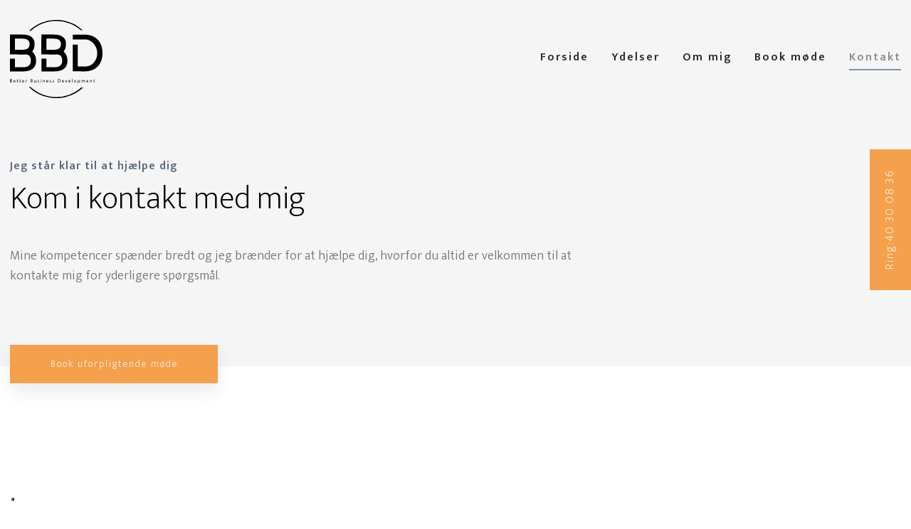

--- FILE ---
content_type: text/html; charset=utf-8
request_url: https://www.google.com/recaptcha/api2/anchor?ar=1&k=6LdH5ZYpAAAAAHTaTlco0w8XFr8vANrX1rFfRFEb&co=aHR0cHM6Ly9iYmQubnU6NDQz&hl=da&v=PoyoqOPhxBO7pBk68S4YbpHZ&size=invisible&anchor-ms=20000&execute-ms=30000&cb=x3lve5l3pxj5
body_size: 48958
content:
<!DOCTYPE HTML><html dir="ltr" lang="da"><head><meta http-equiv="Content-Type" content="text/html; charset=UTF-8">
<meta http-equiv="X-UA-Compatible" content="IE=edge">
<title>reCAPTCHA</title>
<style type="text/css">
/* cyrillic-ext */
@font-face {
  font-family: 'Roboto';
  font-style: normal;
  font-weight: 400;
  font-stretch: 100%;
  src: url(//fonts.gstatic.com/s/roboto/v48/KFO7CnqEu92Fr1ME7kSn66aGLdTylUAMa3GUBHMdazTgWw.woff2) format('woff2');
  unicode-range: U+0460-052F, U+1C80-1C8A, U+20B4, U+2DE0-2DFF, U+A640-A69F, U+FE2E-FE2F;
}
/* cyrillic */
@font-face {
  font-family: 'Roboto';
  font-style: normal;
  font-weight: 400;
  font-stretch: 100%;
  src: url(//fonts.gstatic.com/s/roboto/v48/KFO7CnqEu92Fr1ME7kSn66aGLdTylUAMa3iUBHMdazTgWw.woff2) format('woff2');
  unicode-range: U+0301, U+0400-045F, U+0490-0491, U+04B0-04B1, U+2116;
}
/* greek-ext */
@font-face {
  font-family: 'Roboto';
  font-style: normal;
  font-weight: 400;
  font-stretch: 100%;
  src: url(//fonts.gstatic.com/s/roboto/v48/KFO7CnqEu92Fr1ME7kSn66aGLdTylUAMa3CUBHMdazTgWw.woff2) format('woff2');
  unicode-range: U+1F00-1FFF;
}
/* greek */
@font-face {
  font-family: 'Roboto';
  font-style: normal;
  font-weight: 400;
  font-stretch: 100%;
  src: url(//fonts.gstatic.com/s/roboto/v48/KFO7CnqEu92Fr1ME7kSn66aGLdTylUAMa3-UBHMdazTgWw.woff2) format('woff2');
  unicode-range: U+0370-0377, U+037A-037F, U+0384-038A, U+038C, U+038E-03A1, U+03A3-03FF;
}
/* math */
@font-face {
  font-family: 'Roboto';
  font-style: normal;
  font-weight: 400;
  font-stretch: 100%;
  src: url(//fonts.gstatic.com/s/roboto/v48/KFO7CnqEu92Fr1ME7kSn66aGLdTylUAMawCUBHMdazTgWw.woff2) format('woff2');
  unicode-range: U+0302-0303, U+0305, U+0307-0308, U+0310, U+0312, U+0315, U+031A, U+0326-0327, U+032C, U+032F-0330, U+0332-0333, U+0338, U+033A, U+0346, U+034D, U+0391-03A1, U+03A3-03A9, U+03B1-03C9, U+03D1, U+03D5-03D6, U+03F0-03F1, U+03F4-03F5, U+2016-2017, U+2034-2038, U+203C, U+2040, U+2043, U+2047, U+2050, U+2057, U+205F, U+2070-2071, U+2074-208E, U+2090-209C, U+20D0-20DC, U+20E1, U+20E5-20EF, U+2100-2112, U+2114-2115, U+2117-2121, U+2123-214F, U+2190, U+2192, U+2194-21AE, U+21B0-21E5, U+21F1-21F2, U+21F4-2211, U+2213-2214, U+2216-22FF, U+2308-230B, U+2310, U+2319, U+231C-2321, U+2336-237A, U+237C, U+2395, U+239B-23B7, U+23D0, U+23DC-23E1, U+2474-2475, U+25AF, U+25B3, U+25B7, U+25BD, U+25C1, U+25CA, U+25CC, U+25FB, U+266D-266F, U+27C0-27FF, U+2900-2AFF, U+2B0E-2B11, U+2B30-2B4C, U+2BFE, U+3030, U+FF5B, U+FF5D, U+1D400-1D7FF, U+1EE00-1EEFF;
}
/* symbols */
@font-face {
  font-family: 'Roboto';
  font-style: normal;
  font-weight: 400;
  font-stretch: 100%;
  src: url(//fonts.gstatic.com/s/roboto/v48/KFO7CnqEu92Fr1ME7kSn66aGLdTylUAMaxKUBHMdazTgWw.woff2) format('woff2');
  unicode-range: U+0001-000C, U+000E-001F, U+007F-009F, U+20DD-20E0, U+20E2-20E4, U+2150-218F, U+2190, U+2192, U+2194-2199, U+21AF, U+21E6-21F0, U+21F3, U+2218-2219, U+2299, U+22C4-22C6, U+2300-243F, U+2440-244A, U+2460-24FF, U+25A0-27BF, U+2800-28FF, U+2921-2922, U+2981, U+29BF, U+29EB, U+2B00-2BFF, U+4DC0-4DFF, U+FFF9-FFFB, U+10140-1018E, U+10190-1019C, U+101A0, U+101D0-101FD, U+102E0-102FB, U+10E60-10E7E, U+1D2C0-1D2D3, U+1D2E0-1D37F, U+1F000-1F0FF, U+1F100-1F1AD, U+1F1E6-1F1FF, U+1F30D-1F30F, U+1F315, U+1F31C, U+1F31E, U+1F320-1F32C, U+1F336, U+1F378, U+1F37D, U+1F382, U+1F393-1F39F, U+1F3A7-1F3A8, U+1F3AC-1F3AF, U+1F3C2, U+1F3C4-1F3C6, U+1F3CA-1F3CE, U+1F3D4-1F3E0, U+1F3ED, U+1F3F1-1F3F3, U+1F3F5-1F3F7, U+1F408, U+1F415, U+1F41F, U+1F426, U+1F43F, U+1F441-1F442, U+1F444, U+1F446-1F449, U+1F44C-1F44E, U+1F453, U+1F46A, U+1F47D, U+1F4A3, U+1F4B0, U+1F4B3, U+1F4B9, U+1F4BB, U+1F4BF, U+1F4C8-1F4CB, U+1F4D6, U+1F4DA, U+1F4DF, U+1F4E3-1F4E6, U+1F4EA-1F4ED, U+1F4F7, U+1F4F9-1F4FB, U+1F4FD-1F4FE, U+1F503, U+1F507-1F50B, U+1F50D, U+1F512-1F513, U+1F53E-1F54A, U+1F54F-1F5FA, U+1F610, U+1F650-1F67F, U+1F687, U+1F68D, U+1F691, U+1F694, U+1F698, U+1F6AD, U+1F6B2, U+1F6B9-1F6BA, U+1F6BC, U+1F6C6-1F6CF, U+1F6D3-1F6D7, U+1F6E0-1F6EA, U+1F6F0-1F6F3, U+1F6F7-1F6FC, U+1F700-1F7FF, U+1F800-1F80B, U+1F810-1F847, U+1F850-1F859, U+1F860-1F887, U+1F890-1F8AD, U+1F8B0-1F8BB, U+1F8C0-1F8C1, U+1F900-1F90B, U+1F93B, U+1F946, U+1F984, U+1F996, U+1F9E9, U+1FA00-1FA6F, U+1FA70-1FA7C, U+1FA80-1FA89, U+1FA8F-1FAC6, U+1FACE-1FADC, U+1FADF-1FAE9, U+1FAF0-1FAF8, U+1FB00-1FBFF;
}
/* vietnamese */
@font-face {
  font-family: 'Roboto';
  font-style: normal;
  font-weight: 400;
  font-stretch: 100%;
  src: url(//fonts.gstatic.com/s/roboto/v48/KFO7CnqEu92Fr1ME7kSn66aGLdTylUAMa3OUBHMdazTgWw.woff2) format('woff2');
  unicode-range: U+0102-0103, U+0110-0111, U+0128-0129, U+0168-0169, U+01A0-01A1, U+01AF-01B0, U+0300-0301, U+0303-0304, U+0308-0309, U+0323, U+0329, U+1EA0-1EF9, U+20AB;
}
/* latin-ext */
@font-face {
  font-family: 'Roboto';
  font-style: normal;
  font-weight: 400;
  font-stretch: 100%;
  src: url(//fonts.gstatic.com/s/roboto/v48/KFO7CnqEu92Fr1ME7kSn66aGLdTylUAMa3KUBHMdazTgWw.woff2) format('woff2');
  unicode-range: U+0100-02BA, U+02BD-02C5, U+02C7-02CC, U+02CE-02D7, U+02DD-02FF, U+0304, U+0308, U+0329, U+1D00-1DBF, U+1E00-1E9F, U+1EF2-1EFF, U+2020, U+20A0-20AB, U+20AD-20C0, U+2113, U+2C60-2C7F, U+A720-A7FF;
}
/* latin */
@font-face {
  font-family: 'Roboto';
  font-style: normal;
  font-weight: 400;
  font-stretch: 100%;
  src: url(//fonts.gstatic.com/s/roboto/v48/KFO7CnqEu92Fr1ME7kSn66aGLdTylUAMa3yUBHMdazQ.woff2) format('woff2');
  unicode-range: U+0000-00FF, U+0131, U+0152-0153, U+02BB-02BC, U+02C6, U+02DA, U+02DC, U+0304, U+0308, U+0329, U+2000-206F, U+20AC, U+2122, U+2191, U+2193, U+2212, U+2215, U+FEFF, U+FFFD;
}
/* cyrillic-ext */
@font-face {
  font-family: 'Roboto';
  font-style: normal;
  font-weight: 500;
  font-stretch: 100%;
  src: url(//fonts.gstatic.com/s/roboto/v48/KFO7CnqEu92Fr1ME7kSn66aGLdTylUAMa3GUBHMdazTgWw.woff2) format('woff2');
  unicode-range: U+0460-052F, U+1C80-1C8A, U+20B4, U+2DE0-2DFF, U+A640-A69F, U+FE2E-FE2F;
}
/* cyrillic */
@font-face {
  font-family: 'Roboto';
  font-style: normal;
  font-weight: 500;
  font-stretch: 100%;
  src: url(//fonts.gstatic.com/s/roboto/v48/KFO7CnqEu92Fr1ME7kSn66aGLdTylUAMa3iUBHMdazTgWw.woff2) format('woff2');
  unicode-range: U+0301, U+0400-045F, U+0490-0491, U+04B0-04B1, U+2116;
}
/* greek-ext */
@font-face {
  font-family: 'Roboto';
  font-style: normal;
  font-weight: 500;
  font-stretch: 100%;
  src: url(//fonts.gstatic.com/s/roboto/v48/KFO7CnqEu92Fr1ME7kSn66aGLdTylUAMa3CUBHMdazTgWw.woff2) format('woff2');
  unicode-range: U+1F00-1FFF;
}
/* greek */
@font-face {
  font-family: 'Roboto';
  font-style: normal;
  font-weight: 500;
  font-stretch: 100%;
  src: url(//fonts.gstatic.com/s/roboto/v48/KFO7CnqEu92Fr1ME7kSn66aGLdTylUAMa3-UBHMdazTgWw.woff2) format('woff2');
  unicode-range: U+0370-0377, U+037A-037F, U+0384-038A, U+038C, U+038E-03A1, U+03A3-03FF;
}
/* math */
@font-face {
  font-family: 'Roboto';
  font-style: normal;
  font-weight: 500;
  font-stretch: 100%;
  src: url(//fonts.gstatic.com/s/roboto/v48/KFO7CnqEu92Fr1ME7kSn66aGLdTylUAMawCUBHMdazTgWw.woff2) format('woff2');
  unicode-range: U+0302-0303, U+0305, U+0307-0308, U+0310, U+0312, U+0315, U+031A, U+0326-0327, U+032C, U+032F-0330, U+0332-0333, U+0338, U+033A, U+0346, U+034D, U+0391-03A1, U+03A3-03A9, U+03B1-03C9, U+03D1, U+03D5-03D6, U+03F0-03F1, U+03F4-03F5, U+2016-2017, U+2034-2038, U+203C, U+2040, U+2043, U+2047, U+2050, U+2057, U+205F, U+2070-2071, U+2074-208E, U+2090-209C, U+20D0-20DC, U+20E1, U+20E5-20EF, U+2100-2112, U+2114-2115, U+2117-2121, U+2123-214F, U+2190, U+2192, U+2194-21AE, U+21B0-21E5, U+21F1-21F2, U+21F4-2211, U+2213-2214, U+2216-22FF, U+2308-230B, U+2310, U+2319, U+231C-2321, U+2336-237A, U+237C, U+2395, U+239B-23B7, U+23D0, U+23DC-23E1, U+2474-2475, U+25AF, U+25B3, U+25B7, U+25BD, U+25C1, U+25CA, U+25CC, U+25FB, U+266D-266F, U+27C0-27FF, U+2900-2AFF, U+2B0E-2B11, U+2B30-2B4C, U+2BFE, U+3030, U+FF5B, U+FF5D, U+1D400-1D7FF, U+1EE00-1EEFF;
}
/* symbols */
@font-face {
  font-family: 'Roboto';
  font-style: normal;
  font-weight: 500;
  font-stretch: 100%;
  src: url(//fonts.gstatic.com/s/roboto/v48/KFO7CnqEu92Fr1ME7kSn66aGLdTylUAMaxKUBHMdazTgWw.woff2) format('woff2');
  unicode-range: U+0001-000C, U+000E-001F, U+007F-009F, U+20DD-20E0, U+20E2-20E4, U+2150-218F, U+2190, U+2192, U+2194-2199, U+21AF, U+21E6-21F0, U+21F3, U+2218-2219, U+2299, U+22C4-22C6, U+2300-243F, U+2440-244A, U+2460-24FF, U+25A0-27BF, U+2800-28FF, U+2921-2922, U+2981, U+29BF, U+29EB, U+2B00-2BFF, U+4DC0-4DFF, U+FFF9-FFFB, U+10140-1018E, U+10190-1019C, U+101A0, U+101D0-101FD, U+102E0-102FB, U+10E60-10E7E, U+1D2C0-1D2D3, U+1D2E0-1D37F, U+1F000-1F0FF, U+1F100-1F1AD, U+1F1E6-1F1FF, U+1F30D-1F30F, U+1F315, U+1F31C, U+1F31E, U+1F320-1F32C, U+1F336, U+1F378, U+1F37D, U+1F382, U+1F393-1F39F, U+1F3A7-1F3A8, U+1F3AC-1F3AF, U+1F3C2, U+1F3C4-1F3C6, U+1F3CA-1F3CE, U+1F3D4-1F3E0, U+1F3ED, U+1F3F1-1F3F3, U+1F3F5-1F3F7, U+1F408, U+1F415, U+1F41F, U+1F426, U+1F43F, U+1F441-1F442, U+1F444, U+1F446-1F449, U+1F44C-1F44E, U+1F453, U+1F46A, U+1F47D, U+1F4A3, U+1F4B0, U+1F4B3, U+1F4B9, U+1F4BB, U+1F4BF, U+1F4C8-1F4CB, U+1F4D6, U+1F4DA, U+1F4DF, U+1F4E3-1F4E6, U+1F4EA-1F4ED, U+1F4F7, U+1F4F9-1F4FB, U+1F4FD-1F4FE, U+1F503, U+1F507-1F50B, U+1F50D, U+1F512-1F513, U+1F53E-1F54A, U+1F54F-1F5FA, U+1F610, U+1F650-1F67F, U+1F687, U+1F68D, U+1F691, U+1F694, U+1F698, U+1F6AD, U+1F6B2, U+1F6B9-1F6BA, U+1F6BC, U+1F6C6-1F6CF, U+1F6D3-1F6D7, U+1F6E0-1F6EA, U+1F6F0-1F6F3, U+1F6F7-1F6FC, U+1F700-1F7FF, U+1F800-1F80B, U+1F810-1F847, U+1F850-1F859, U+1F860-1F887, U+1F890-1F8AD, U+1F8B0-1F8BB, U+1F8C0-1F8C1, U+1F900-1F90B, U+1F93B, U+1F946, U+1F984, U+1F996, U+1F9E9, U+1FA00-1FA6F, U+1FA70-1FA7C, U+1FA80-1FA89, U+1FA8F-1FAC6, U+1FACE-1FADC, U+1FADF-1FAE9, U+1FAF0-1FAF8, U+1FB00-1FBFF;
}
/* vietnamese */
@font-face {
  font-family: 'Roboto';
  font-style: normal;
  font-weight: 500;
  font-stretch: 100%;
  src: url(//fonts.gstatic.com/s/roboto/v48/KFO7CnqEu92Fr1ME7kSn66aGLdTylUAMa3OUBHMdazTgWw.woff2) format('woff2');
  unicode-range: U+0102-0103, U+0110-0111, U+0128-0129, U+0168-0169, U+01A0-01A1, U+01AF-01B0, U+0300-0301, U+0303-0304, U+0308-0309, U+0323, U+0329, U+1EA0-1EF9, U+20AB;
}
/* latin-ext */
@font-face {
  font-family: 'Roboto';
  font-style: normal;
  font-weight: 500;
  font-stretch: 100%;
  src: url(//fonts.gstatic.com/s/roboto/v48/KFO7CnqEu92Fr1ME7kSn66aGLdTylUAMa3KUBHMdazTgWw.woff2) format('woff2');
  unicode-range: U+0100-02BA, U+02BD-02C5, U+02C7-02CC, U+02CE-02D7, U+02DD-02FF, U+0304, U+0308, U+0329, U+1D00-1DBF, U+1E00-1E9F, U+1EF2-1EFF, U+2020, U+20A0-20AB, U+20AD-20C0, U+2113, U+2C60-2C7F, U+A720-A7FF;
}
/* latin */
@font-face {
  font-family: 'Roboto';
  font-style: normal;
  font-weight: 500;
  font-stretch: 100%;
  src: url(//fonts.gstatic.com/s/roboto/v48/KFO7CnqEu92Fr1ME7kSn66aGLdTylUAMa3yUBHMdazQ.woff2) format('woff2');
  unicode-range: U+0000-00FF, U+0131, U+0152-0153, U+02BB-02BC, U+02C6, U+02DA, U+02DC, U+0304, U+0308, U+0329, U+2000-206F, U+20AC, U+2122, U+2191, U+2193, U+2212, U+2215, U+FEFF, U+FFFD;
}
/* cyrillic-ext */
@font-face {
  font-family: 'Roboto';
  font-style: normal;
  font-weight: 900;
  font-stretch: 100%;
  src: url(//fonts.gstatic.com/s/roboto/v48/KFO7CnqEu92Fr1ME7kSn66aGLdTylUAMa3GUBHMdazTgWw.woff2) format('woff2');
  unicode-range: U+0460-052F, U+1C80-1C8A, U+20B4, U+2DE0-2DFF, U+A640-A69F, U+FE2E-FE2F;
}
/* cyrillic */
@font-face {
  font-family: 'Roboto';
  font-style: normal;
  font-weight: 900;
  font-stretch: 100%;
  src: url(//fonts.gstatic.com/s/roboto/v48/KFO7CnqEu92Fr1ME7kSn66aGLdTylUAMa3iUBHMdazTgWw.woff2) format('woff2');
  unicode-range: U+0301, U+0400-045F, U+0490-0491, U+04B0-04B1, U+2116;
}
/* greek-ext */
@font-face {
  font-family: 'Roboto';
  font-style: normal;
  font-weight: 900;
  font-stretch: 100%;
  src: url(//fonts.gstatic.com/s/roboto/v48/KFO7CnqEu92Fr1ME7kSn66aGLdTylUAMa3CUBHMdazTgWw.woff2) format('woff2');
  unicode-range: U+1F00-1FFF;
}
/* greek */
@font-face {
  font-family: 'Roboto';
  font-style: normal;
  font-weight: 900;
  font-stretch: 100%;
  src: url(//fonts.gstatic.com/s/roboto/v48/KFO7CnqEu92Fr1ME7kSn66aGLdTylUAMa3-UBHMdazTgWw.woff2) format('woff2');
  unicode-range: U+0370-0377, U+037A-037F, U+0384-038A, U+038C, U+038E-03A1, U+03A3-03FF;
}
/* math */
@font-face {
  font-family: 'Roboto';
  font-style: normal;
  font-weight: 900;
  font-stretch: 100%;
  src: url(//fonts.gstatic.com/s/roboto/v48/KFO7CnqEu92Fr1ME7kSn66aGLdTylUAMawCUBHMdazTgWw.woff2) format('woff2');
  unicode-range: U+0302-0303, U+0305, U+0307-0308, U+0310, U+0312, U+0315, U+031A, U+0326-0327, U+032C, U+032F-0330, U+0332-0333, U+0338, U+033A, U+0346, U+034D, U+0391-03A1, U+03A3-03A9, U+03B1-03C9, U+03D1, U+03D5-03D6, U+03F0-03F1, U+03F4-03F5, U+2016-2017, U+2034-2038, U+203C, U+2040, U+2043, U+2047, U+2050, U+2057, U+205F, U+2070-2071, U+2074-208E, U+2090-209C, U+20D0-20DC, U+20E1, U+20E5-20EF, U+2100-2112, U+2114-2115, U+2117-2121, U+2123-214F, U+2190, U+2192, U+2194-21AE, U+21B0-21E5, U+21F1-21F2, U+21F4-2211, U+2213-2214, U+2216-22FF, U+2308-230B, U+2310, U+2319, U+231C-2321, U+2336-237A, U+237C, U+2395, U+239B-23B7, U+23D0, U+23DC-23E1, U+2474-2475, U+25AF, U+25B3, U+25B7, U+25BD, U+25C1, U+25CA, U+25CC, U+25FB, U+266D-266F, U+27C0-27FF, U+2900-2AFF, U+2B0E-2B11, U+2B30-2B4C, U+2BFE, U+3030, U+FF5B, U+FF5D, U+1D400-1D7FF, U+1EE00-1EEFF;
}
/* symbols */
@font-face {
  font-family: 'Roboto';
  font-style: normal;
  font-weight: 900;
  font-stretch: 100%;
  src: url(//fonts.gstatic.com/s/roboto/v48/KFO7CnqEu92Fr1ME7kSn66aGLdTylUAMaxKUBHMdazTgWw.woff2) format('woff2');
  unicode-range: U+0001-000C, U+000E-001F, U+007F-009F, U+20DD-20E0, U+20E2-20E4, U+2150-218F, U+2190, U+2192, U+2194-2199, U+21AF, U+21E6-21F0, U+21F3, U+2218-2219, U+2299, U+22C4-22C6, U+2300-243F, U+2440-244A, U+2460-24FF, U+25A0-27BF, U+2800-28FF, U+2921-2922, U+2981, U+29BF, U+29EB, U+2B00-2BFF, U+4DC0-4DFF, U+FFF9-FFFB, U+10140-1018E, U+10190-1019C, U+101A0, U+101D0-101FD, U+102E0-102FB, U+10E60-10E7E, U+1D2C0-1D2D3, U+1D2E0-1D37F, U+1F000-1F0FF, U+1F100-1F1AD, U+1F1E6-1F1FF, U+1F30D-1F30F, U+1F315, U+1F31C, U+1F31E, U+1F320-1F32C, U+1F336, U+1F378, U+1F37D, U+1F382, U+1F393-1F39F, U+1F3A7-1F3A8, U+1F3AC-1F3AF, U+1F3C2, U+1F3C4-1F3C6, U+1F3CA-1F3CE, U+1F3D4-1F3E0, U+1F3ED, U+1F3F1-1F3F3, U+1F3F5-1F3F7, U+1F408, U+1F415, U+1F41F, U+1F426, U+1F43F, U+1F441-1F442, U+1F444, U+1F446-1F449, U+1F44C-1F44E, U+1F453, U+1F46A, U+1F47D, U+1F4A3, U+1F4B0, U+1F4B3, U+1F4B9, U+1F4BB, U+1F4BF, U+1F4C8-1F4CB, U+1F4D6, U+1F4DA, U+1F4DF, U+1F4E3-1F4E6, U+1F4EA-1F4ED, U+1F4F7, U+1F4F9-1F4FB, U+1F4FD-1F4FE, U+1F503, U+1F507-1F50B, U+1F50D, U+1F512-1F513, U+1F53E-1F54A, U+1F54F-1F5FA, U+1F610, U+1F650-1F67F, U+1F687, U+1F68D, U+1F691, U+1F694, U+1F698, U+1F6AD, U+1F6B2, U+1F6B9-1F6BA, U+1F6BC, U+1F6C6-1F6CF, U+1F6D3-1F6D7, U+1F6E0-1F6EA, U+1F6F0-1F6F3, U+1F6F7-1F6FC, U+1F700-1F7FF, U+1F800-1F80B, U+1F810-1F847, U+1F850-1F859, U+1F860-1F887, U+1F890-1F8AD, U+1F8B0-1F8BB, U+1F8C0-1F8C1, U+1F900-1F90B, U+1F93B, U+1F946, U+1F984, U+1F996, U+1F9E9, U+1FA00-1FA6F, U+1FA70-1FA7C, U+1FA80-1FA89, U+1FA8F-1FAC6, U+1FACE-1FADC, U+1FADF-1FAE9, U+1FAF0-1FAF8, U+1FB00-1FBFF;
}
/* vietnamese */
@font-face {
  font-family: 'Roboto';
  font-style: normal;
  font-weight: 900;
  font-stretch: 100%;
  src: url(//fonts.gstatic.com/s/roboto/v48/KFO7CnqEu92Fr1ME7kSn66aGLdTylUAMa3OUBHMdazTgWw.woff2) format('woff2');
  unicode-range: U+0102-0103, U+0110-0111, U+0128-0129, U+0168-0169, U+01A0-01A1, U+01AF-01B0, U+0300-0301, U+0303-0304, U+0308-0309, U+0323, U+0329, U+1EA0-1EF9, U+20AB;
}
/* latin-ext */
@font-face {
  font-family: 'Roboto';
  font-style: normal;
  font-weight: 900;
  font-stretch: 100%;
  src: url(//fonts.gstatic.com/s/roboto/v48/KFO7CnqEu92Fr1ME7kSn66aGLdTylUAMa3KUBHMdazTgWw.woff2) format('woff2');
  unicode-range: U+0100-02BA, U+02BD-02C5, U+02C7-02CC, U+02CE-02D7, U+02DD-02FF, U+0304, U+0308, U+0329, U+1D00-1DBF, U+1E00-1E9F, U+1EF2-1EFF, U+2020, U+20A0-20AB, U+20AD-20C0, U+2113, U+2C60-2C7F, U+A720-A7FF;
}
/* latin */
@font-face {
  font-family: 'Roboto';
  font-style: normal;
  font-weight: 900;
  font-stretch: 100%;
  src: url(//fonts.gstatic.com/s/roboto/v48/KFO7CnqEu92Fr1ME7kSn66aGLdTylUAMa3yUBHMdazQ.woff2) format('woff2');
  unicode-range: U+0000-00FF, U+0131, U+0152-0153, U+02BB-02BC, U+02C6, U+02DA, U+02DC, U+0304, U+0308, U+0329, U+2000-206F, U+20AC, U+2122, U+2191, U+2193, U+2212, U+2215, U+FEFF, U+FFFD;
}

</style>
<link rel="stylesheet" type="text/css" href="https://www.gstatic.com/recaptcha/releases/PoyoqOPhxBO7pBk68S4YbpHZ/styles__ltr.css">
<script nonce="OOnhnBI5CV0r92dexCkSDw" type="text/javascript">window['__recaptcha_api'] = 'https://www.google.com/recaptcha/api2/';</script>
<script type="text/javascript" src="https://www.gstatic.com/recaptcha/releases/PoyoqOPhxBO7pBk68S4YbpHZ/recaptcha__da.js" nonce="OOnhnBI5CV0r92dexCkSDw">
      
    </script></head>
<body><div id="rc-anchor-alert" class="rc-anchor-alert"></div>
<input type="hidden" id="recaptcha-token" value="[base64]">
<script type="text/javascript" nonce="OOnhnBI5CV0r92dexCkSDw">
      recaptcha.anchor.Main.init("[\x22ainput\x22,[\x22bgdata\x22,\x22\x22,\[base64]/[base64]/[base64]/ZyhXLGgpOnEoW04sMjEsbF0sVywwKSxoKSxmYWxzZSxmYWxzZSl9Y2F0Y2goayl7RygzNTgsVyk/[base64]/[base64]/[base64]/[base64]/[base64]/[base64]/[base64]/bmV3IEJbT10oRFswXSk6dz09Mj9uZXcgQltPXShEWzBdLERbMV0pOnc9PTM/bmV3IEJbT10oRFswXSxEWzFdLERbMl0pOnc9PTQ/[base64]/[base64]/[base64]/[base64]/[base64]\\u003d\x22,\[base64]\\u003d\x22,\x22MUHCkMKDw4TCp8OgwqYFKsKkWSnCuMKSwpLDgnZgMcKSPDTDokfCgcOsKFYuw4ZOKMOfwonCiF9lEX5SwqnCjgXDqMKzw4vCtx/[base64]/DpVovwqECwrjCjnrDvjwEw7nCmHfDkQ0cDsKgBQPCuXt1AcKZH1I4GMKONcK0VgfChBXDl8OTZHhGw7l5wq8HF8KEw6nCtMKNcW/CkMObw6I4w68lwqZoRRrCmMO5wr4Xwp/[base64]/CvUrCj3bCsMOzBwfCqMKAe0/Du8OGPsKTR8KQMMOkwpLDjQ/DuMOiwrQuDMKuVsOlB0o2QsO4w5HCksK+w6AXwrLDjSfClsO3LjfDkcKKQ0Nswq7Dl8KYwqoiworCgj7CuMO6w79IwpfCo8K8P8Kqw5Ehdn8bFX3Di8KBBcKCwoDChGjDjcKswqHCo8K3wonDoTUqExTCjAbChEkYCgd7wrIjZcK3CVlzw6fCuBnDm3/[base64]/w64Hwq1NwpXCl8KGw7NIYVVKWsOjIx0Pw6UzS8KxcTLCnsORw7dywqPDs8O1Y8KRwozCqgjCv3ljwpHDksOrw6nDlk/DnsKgwpfCiMOmCcKHJsKudcKvwr/DrsO7IcKWw4/[base64]/DqTvChcOVZMKqw64lwo16wrEkwqBHw4Z/w7LCuhoOD8KTc8OkJCbCrnTCug8VYms5wq0Hw6Mvwp9ew5Jgw5TCt8KzUcKlwojCkhNSw4RqwpbCnXw5wpZHwqvDqcO2Ew/ChB9PHMOkwo9hw58Yw5/DswTDgcKfwqYnPlAkwqt2w4YlwqtoKScpw5/[base64]/[base64]/w4nDtAsVw6/[base64]/DvMKrKCJOfFd1wpxWPk3Cg8OqeMKPJWBfwqlfwr9vMMKYS8OQw7zDgsKBw6bDpicEWsOEN1vDh0ZwKFYiw5NuHDMma8OPODxbElMRdj5QQCkZL8OZJAhjwpXDqH/DkMKZw5xTw57DmAzDjkRdQMKTw5HCh0o7JcKePDTCucOBwptQw57CtH1SwqnDicO+w7DDjcOmAsKYwqLDjnAzGsKZwqw3wpw7wp8+OG8eQHwfLsO5wrrDhcOiOMOSwoHCgUFIw6XCn2YUw6tRw4AQw7YuTsO4CcOtwrExYsOHwq48Fjhaw7x2F1lAw4ccI8K/[base64]/ZMOJw50CCMObIXHDscO3L8Kyw50efm/DvcKQw47Dki/DjnYqfih0MylzwprCumPCqibDrMOFcnLDqiHCqH7CmjfDkMOXwr9Jw5I4fUYAwpnCn1Ezw5/[base64]/CnsKUw4sTBEvDt8OJHnPDmGUAbsOeETE0w7nDvlHDiMKKw4taw64bG8OnUFbDqsOuwoF9AgHDg8KAUS/[base64]/[base64]/[base64]/Dh8OVOnVeDnJGw59nOAPCssO/EsKAw4PCoMODw6fDu8O8P8OXBkrDlcOfGMOFayzDr8ODwoxawr/DpMO7w5DDpgHCjXjDscKUXCHDln/DilF+wrzCs8OYw6UQwpLCvMKOU8KRwpzCl8Kgwp9YccKxw63DpRnDhGjDkTjDvjPDrsOvb8K1wq/DrsOkwqnDrMOxw4LDm2nCiMOsDcOVdD7CscO0LcKkw6oZAmd+UcO9GcKGLxEjb2jCn8KBwoXCgMOcwr8Cw7kkASzDqVnDnX/DusOuwrbDml0Nw7YzVDUsw7LDoinDthdhCyvCrxVLw6XDmQvCpcKLwqLDhx3CvcOEw5FKw4wUwrZlw6LDtcODw4vDrgc3TwhTRkQUwqDDucKmwozCmsKJwqjDnR/[base64]/Cs8OOSADCkGvDr8KPTcOxUlXDgsOEQmwOXnZZc3YCworCrgrCsmB2w5zClwfCo2h9I8KcworDvGXDhHgpw4/[base64]/CnDs9wpp4EcO5b0lwwroUwrdtw5JRw5zDrsKpw53DocKRw7wSw65zw43Di8O3WyDCr8OWNsOsw6hKSsKHTQ44w6Z6wpzCicKjDj1mwq0Iw5DCmlMWw5NrBSF3I8KKCivCgcOhwobDjG/CgzkQHn4aFcOGTcK8wpXDnT1URGzCr8O5PcOtUARFCgdVw5/CjEsRM1AEw6bDg8KGw4JZwojDkWYCYy0Nw5XDlXAWw7vDnMKew5Agw4EEKHzCjcOLcMOAw4guJMKgw6kKcCPDhsOwfcO/[base64]/CgsOJwrMVN8OXw4nCvUZrw79hw73Cs8OJTMOqORbCocOMe2bDkXMbwpjCjTE5wpdiw6UtSGTDhEdFw6MDwq0TwqkgwoQ8wqNXDgnCr0fCmcKlw6DCl8KEwoYjw65Iw6ZgwobCv8OZLxk/[base64]/JMKLG8KDwocCHsOQc8OffMKLJcOSbsO5woPClABkw6JmLMKyKFURPcKcwrLDrgfCsTU9w7XCiH7Cl8K8w4HDlQLCtcOKwqHDl8K2fMOFBi3CucOTFMKzGkByWmhoLgTClWpYw5XCpGvDgEjChcOJK8OzdlYod3vDjcKiw406IwjCnMO/wovDrMK+w54HEMK+woVuZ8O9NsKYdsOVw6XDncKcBljClzt2PVc9wpkNZ8OrUCB5RMO6wo3Cl8OQwqEgIcKNw6HClxgZwoPCpcOiw57DgMKBwo9Yw4TCpm/Dqy7Cm8KVwonCtcOiwrHCg8OJwpPDkcKxFWNfMsKswo1mwqorVnXCpm/Cu8KEwrvDrcOlHMK8wpXCpMOjJV92EEsyD8KnY8OcwoXDi2LChUI+wpvChMOEw5XCnj7CpmzDvl7DsVjCnElWw7gGwqlVw4hAwpzDhWkBw4tQw53CqMOOLsKLwokhbcOrw4DCiWTDgUoHSV51D8OceW/CnMKkw5EkbAfCscKyFcKsCh16wqpdYX8/[base64]/CrmlqwpPDjjohf8KHFsO8AHXCm8OMwobDkH/ChHMPWMOXw7fDssKuBgjChsONKcOxw7N9f3rDrF0Uw6LDl3sxw4pMwotWwqbCtsKmw7rCggAhwq7DsiQKKMKfCSUBWMOmLGBjwpw+w6wnLy3DpUrCg8O0w4Nvw6zDisOPw6RHw65Xw5RiwrvCu8O4PsOiEiEATCTCjcK4w6wwwo/DjcKUwrFmUR5SXkg6w6VgVsOdw7YtRMKTOgd5w5vDqsOqw6LDiHdXwp5SwoLChRjDnwdFD8O5w7PDjMKNw69UICDCrwjDlcKbwph1wowQw4NUwq4iwrssZg7ClS91XiIUEsK5TD/[base64]/DjMOEWSfDgAFNcEY0Y8KKCxUHwpQHwr7DrG8Xw6nDusOaw6TCozQZV8Kpw4/DtsODwo4EwpU/Ej0VMhjDt1rCoi3CvF/CscKbBcO8w4/Dsi3CmHkAw5U9CMKaMl7CmsKOw6PCn8KpAsKERzB8wq9ywqgjw7lRwrMqY8K5Cy8XNjp7QcOaNwDDkcONw5Rgw6TDrwZcwpsww7g0w4BjUmQcZmMaPsO1ew3Cu3HDk8OBQFdqwoHDjMOdw603wrbDn2E8EhFzw5nDjMKCPsKqbcKBw453EEnChkrDhUx/w6MpO8OTw7PCrcKZdMKJbELDpcOoS8OKIsKVO07CqsOxw6PClz/DtAw7wps6ZcKpwqJFw6zCj8OHTBDCjcOGwpUSET5Qw6p+SBtKw59Pc8Oawo3Dt8OZSXdkOC7DgcKCw4fDtSrClcOmVsKJCmzDrsOkK0/CrRViFXZdf8K8w6zDmsKBwqPCoSoAF8O0FRTCmDI+wpNVw6bCocOLBlZrZcKzPcOsLB/Cum7Do8KyeCQpVAIzw47DrR/DvlbCiAXDo8OLPsK4EMK/[base64]/VsOefh4CYy/Cjn/Dm2BSw6JcwpXDk8OwDMObUVlvZcOGZsOiwqRfwoVgHxvDjSd7YcKMTWPCpzfDp8OywrAMTMKxVsOvwq5gwqlGw5TDiQxfw6sHwq5WTMO4Mn4Ow5fCncK5LgnDrcOfw5VzwpB6woEffXfDlHHDvV/[base64]/[base64]/CkgU5w7Y2BmPDqmRowrnDs0HCrDzCtMOnwqDCv8KQKMK4wqdUwpQcZnUxbGhEwotlw63DkH3CkcO8w5PCncKGwonDksK+ZlZFSGIZJWV2An/[base64]/DlcKgSzPConBWF8KQw7Itw4ldD8OsMkQGU8KoM8KFw6NywokyOzl9dMOjwrjCisOvPcKpCTDCosKdF8KRwp3DscOmw5gRw4XDv8OmwrtuUjokw6/Dh8O4QHrDiMOjRsOOwrAqXcK2VE1NehfDhcKuCcKjwrfCgcOnc3LCinrDo3fCrDp1QMOPKsOSwpzDncOswo5BwqofZWZ7a8KawpMeJMOXVgjDmMKpcVfCiCQZRlVRKk3CjsKjwosgKBDCl8KXdUvDrB7CgsKgw71jCsO7w6vCgsKrSMO/AH/DgcKxw4BXwr3CrsOOwonDunPDgUs1w7oawqUAw4vCnMODwqLDscOaeMKiPsOvw6xFwrrDrMKuwrNrw6LCrg9dOMK/O8Ofa1rDqMKJTGfCkMOPwpQswpZAwpA+J8OHN8KJw7M5wojCql/CjMO0wo3CiMOIPQ42w7QVUsK9fMKydMKkasK5ei/[base64]/w4fCoMOGfMKAw6IBwqY1YMOHwrrCgMOLwooCFcKvw5J7wp3CjRzCjsOvw43Ct8KKw6ppFMKtd8Kdw7nDsjbCisKWwpI+FCUIdBnCr8OzERwHJsOfazjCvsOHwoXDn0Ejw6jDh37CtFPCiRdNNsKdwqjCvlEtwovCiQlnwp/[base64]/OADCo8KcLsOWS0fDjVvDox0pw7bCs1VyE8OHw4RASj/ChcOwwq/[base64]/CmcOmKMOmwpLDhXFDwphjSsKHwpleWiLDpMOCYcO5wqwHwo4HBikzKsOhwpbDq8OxU8KUGsO/w7nCsCYIw63CmcK5NcKKEBfDhzALwrjDocKKwqXDlcKlw4RfD8O1w7JFPsK5Dg83wonDlAYfamMmORvDh3zDvx9JfTjCscKnw75obMKGKR1Mw4dHdsO/wrNWw7nChAs2K8O3wpVbU8K4w7QJZj5/w6RNw59HwpTDmsKOw7fDuUklw4Qtw4LDqzkVaMKIwop5ccOoJUTCsmnDjmUYfMOcQVfCszdHEMKcH8KFw5nCixrDvXMBwowJwpdNw6ttw5/Dk8Obw4DDmMK+ewLDmCAxcGZSVBsGwpEfwoAswpAEw6NwHCXChRDCg8Kiwo4dw6Ijw5rCnVg7w7XCpTnCm8Kbw4fCuwrDjzjCgMO4NjNvFsOPw4pZwrbDpcO/wosDwr97w4gNGMOMwrHDksKgCyfCrMKywqlow5/DnxZbw6/DjcK1f2obeU7Cnht1PcOADjLCocOSwozChXLCjsOGw77DisKvwowjM8K5ZcOBXMOiworDgh9Kwrx7wo3CkUsFSMKaRcKBUBzCnn1EHcKfwr7Cm8KpHA5bE0vCsBjDvGDDnz8JZMOXbsOAdGnCg0HDoR/DrX7Dq8Orc8OvwoHCvMOiwptAED/ClcOyC8O2wqnCn8K5I8KHZQ1UamzDv8O0H8OdL3oKw4pWw5/DqAw0w6/DlcKow61jw7cqdyMVBDMXwqFrwo3Dsn0bE8Ouw5bChRVUfxTDnnEMFsKAN8ORSDjDiMOowq8TNMKSOy5cwrJswoDCgMOnAzPCnHnDm8K1RkMgw5jDksKxw5XCmcK9wqLCj1IUwonCqSPDtcOXNnB1eQczw5HCj8O2w6PDmMKUw48/[base64]/[base64]/DkCtOAcORwrYVwoV3X8KtYMO/wobDhEkULgRTf3HCnXDCqHXDm8OtwpnDgMKINcKBBF9oworDg2ACH8Kjw6TCoh0pNWnClSJLw75fJsK0HjLDscO6L8KsciF+X1A9Z8OUGCvCpcO3w68pS30+wq3Cp09YwpvDpcOWSgsTbhpLw61HwoDCrMOuwo3CpzfDs8O/KMOnwrTClT/CjkHDrAFFMMO1VzXDscKUasKBwqZbwrrCiR/[base64]/[base64]/OWvCq8Otw6LCjWjDj8K9SsO2IsKrwpoWeMOsegQJZH0tVS3DvSHDnMKiWsKCw6jCl8KMDwrCvsKMaiXDkMKcAQ8hAMK2T8K7wonDpzHDpsKew6vDpMOEw5HCtyRYIgl9w5MzSm/[base64]/wpbCuQ3CkMOUHsONScONQEQQDsK5wrLDrMORw6xLFsO2V8K1W8K2BMK9wrNKwqIlw7/CplEQwo7DpC9zwr/CjhZqw6XDpmB4MFlhZMK6w51OAcOOBcOWbcOGL8OVZkwjwqxKEjPDrsOHwrfCnk3DqnAAwqECKMOTKsOJwrPDunAYVsOSw7HDrw9Gwo/DlMOxwrBAwpbCksOELmrCnMOLSCA7w7jCmMOEw6QvwpVxw7HDtj4mw5/[base64]/[base64]/[base64]/DrVNlFcKbdTHCtWNhwrzCrGQxw5d2E8K0ZmjCiSXDlsOFTjLCog88w6F2VsK4BcKdb006bmPCuz/CvMKfEl/CukvDu30GAMKCw6k2w4fCu8KRSApFD38SG8K9w5PDt8ONwqrDnFV5wqE1bHLCtMOgJFbDvMOFwq8/L8O8worCrB8dbcKsFHfDuyvCh8K2VzRqw5lTWXfDmhoRwqPCjSLChAR5w5hxw47DglIhKsK9d8KZwokvwoYswqoiwoLCiMKFwpbDgWPDrcOZGVTDqMKTN8KmSnvDrBQfwpoDJsOfw7vCnsOuwqxiwo1LwqMqQzfDsDzCpAsWw77DgsOQSMOHJV42wqYhwrzDtcKxwq/CgcKGw5vCncKsw51Nw4ogBiwowqEcX8OIw5LDsQlpLzI6e8OCwobDiMOmKF/DmH/DpkhKR8KPw4vDsMKmwo7CmW0dwqrCisOuU8OXwqMDMCfClsOEcRg/w53Dhw7DmRppwoJrK2FvaEPDtk3Ci8KkBiHDt8KLwq9TZ8KCwoPChsOOw7rCuMKXwo3Cp1TCgHfDv8OuUl/[base64]/CqMK7wr/DgMK3EMO3wqMOwqlucsO3w7TCjcO8wp/[base64]/CrcK8AsOnMcOlwpM5w4bCgWLChcOIwpnDs8OiekRIwq0RwqvDs8KlwrtjQm4rZMOSewLClcKnbFLDj8O6ecK2CgzDuDEzH8KOwq/DinPDn8OMdjpAw5ojw5QWwqRZXnkRw7Etw7fDtDEFWsODRcOIwp5rKRobJ1bDm0I0wp3DuGjCmsKMbFzDjcOVN8K8wo/[base64]/[base64]/[base64]/DnALDrcOMwop6EMKJwofCrcKOw7fCnsKEwql/FxrDuBN2dMOBwrjCo8O4w6LDicKEw5XCksKbI8OhGErCscOJwq0TFHhEJsOLYmrCmcKdw5DDlMOfWcKGwpjDrkfDj8KOwovDvkdrw4rCmsK+M8OeLcOTAHl1NcKQYyBBKg3Cl1Bew4xxIB5OK8OTw4rDgWjDhQDDl8OjNcOlWcOxwp/CmMKiwrHCqAdfw7Zyw50LT180wpXDusOxF28wcsOxwoJaD8KLwoXDtwvChsKlEcKRUMKAS8KZccKiw5hvwp5Pw40dw4Y/wqkzVRrDgS3CgU4Yw7YNw6lbACHDjcO2wqzCgsORSEjCvDXDnMKLwrXCujBNw7PDhsK5M8KlSMOFwpDCsWxKwqnCoQnDrMOVwpnCncK9KMK/PQEYw6jCq35Iwqo8woNsL0Zoc3/DjsOEw7sLE2tMw5/CglLDpy7DqUsLOEQZERIXw5NZw43CjcKPwpjCt8KWOMKnw79fwo85wpMnwr7DpMOnwprCpsKXHMKXex0aUGlxTsOWw4IFw58OwohgwpTCuzksQFJQT8KnCcKwBHTCvMKFIlp4wpHCp8OGwqzCgXbDomrCgMO3wprCusKAw68iwpPDksKMw4/Ckh5OGMOMwqrCt8KPw6Eoa8Odw7/DhsOtw5UIU8OQBCrDtAw4w7LDpMKCfWrDtjpuw6J0fCNBdX7DlMObQg4sw4ptwpYpUSFfRng6w4rDgMOZwrhtwqomLy8rfMKiLjhWLsOpwr/CkcKgYMOUe8Ovw7LCmMKRJMOjOsKCw5BFw6saw53CtcKhw65kwphZw5/DlcKGJsKCRcKZYDfDksOOw6khFnjCgcOABCzDmB7DskrCjXYWNRPCkAnCh09fJERZZsOfLsOjw6ZxH0nChABOI8K4ch54wqoEwqzDksKOL8KYwpDCvcKcw5tew4ldHcK+K3jCosOGbcKkw7/Dox3CmMKkwq4yGMORSgXClsKrAlh+H8OOw6PCiUbDrcOGGGYIwprDpGTCn8KOwqHCocOTfg3DhcKLwo/CoTHClH4Bw7jDn8OxwqAaw71EwrLCrMKFwoXDtB3DsMODwp7Dt1xbwrRqw5VxwprDlsOacMK3w6kGGsKLX8KUWjzCuMKywo9Qw6LCgwXDmwc4e0/CiAc7w4TCkhkQQRLCshPCk8OMQMKRwrEUTx/[base64]/[base64]/CnTdJwrU+TcODT8OrLcOWw7A7PsKRfcKkw7XCjsOgRcKgwrDDqxM5ahfDtk/DgT7CpMKIwpxZwpcRw4IpD8KOwoJWw5B0TlTCtcOSw6DDucOCwrrCiMOewo3DpDfCisKFw6ZDw58+w5vDvnfCgD3CpCcIT8OYw4Ryw4LDiVLDgVDCghsFOEXCgRvDolIxw788AU7ClsO9w57DiMOfwoZ9XsO7KsOrOMOsesK/wq0aw6QwE8Ozw48awo3DniANPMOpBcOiMcKHJzHCicOjGTHCtMK3woDCgUbCgkogV8Kqw43Dhn0yY18swr7CqsKPwot9w6hBw6/CuHprw5fDkcKuw7UKBk/ClcOyAWlbK1LDncOFw5Uyw6VUPcKqVXXCmU84VsKjw5HDkkpILUINw7HCpRJ5w5QJwofCmnHDt1tjIcKfVEHDncKawrcqPgTDgiHDqxZLwrzDscKyXcOWw45Vw4/CqMKPSFIAF8OTw6jCnsK6QcOsNAvDsUMqM8K2w4LClWFDw5sEwoItW2XDjMOeZDPDo2N/ecKNw40DZnnCmFTDhcKZw6/DiBbDrMKaw6NMwq7DrFBvClAZJGxCw7YRw4/CjjDCuwXDi05KwrVAOXEsGRLDlcKwHMOow7oSBz8JfgnDlcO9WhpBUGoMScO/bcKlKwd7Xz3CiMOEYsKgMGNoYw5mWS8bwoDDqDF5PsOrwq7CoQnDnglCwpwAwq0SL08pw47CuXHCinvDn8K6wo5gw40dfcOXwqkawr/[base64]/CrMKmw5LDnmxHwrTCgsKcwohHw7LCssOvw7XCjsOcOsKUdGZsasOKw7kTRX/Do8O6w5PDqBrDoMOqw4HCucKREk5XYxLCjhLCo8KuBQ3DiTjDiyjDtsOqw7Rfw5tEw6bCisOpwp/CgcKmT2nDtcKAw4sDAxgxwoIoIcOINMKvI8OCwqJWwrTDhcOhw5dMWcKCwpbDrQQhwrbCkMOiQsOwwoINWsOtNsKMMcO8SMOrw6DDpUHDjcKtN8KeBS3CtQ/DvQwmwp9ew6LDqXDDol7Cv8KNX8ORURbCtMOlL8OJYsOab1/[base64]/wonCiMKVBsKGw73CuMO5w7JnUlFlaFYXFjI4w6fCjsOSw7fDjTcncBFEwr7Cpjs3SsKkDhlkSsOgenEXdXPCj8OhwqNWFm3DqWvCh0vCu8OTe8Oqw60IYcOWw4bDuG3CqhnCpD/Dg8K/CVsSwrZLwrnCgXDDuzwpw5tEbgQgfMKICMOEw5XCn8OHc1/DtMOtRcKFwoE1RcKTw6Mcw7nDiAI6RMK4Wz5ATcKvwp5rw47CoyTCkEk0BHrDlMKYwpIEwoXCnUHCisKrwphJw6FJEivCoDgqwq/CkcKcNsKKw5lrw5V7SsKkf1YbwpfDgRDDgsKEw7cnDlJ3Y0vCpUvCjSwXwoPDhh3CkMOpH1rCh8KIQmTClsKLVVpTw7rDu8Oawq/Dh8OQPVIjZMOZw5sUGg1/[base64]/ClBUSNAwMOghAwpnCgsKuIMOawrTCisOTBS0cAGxtF3vDoi3DgsOMd3HCusORFsKyFsOgw4kcwqYiwo/[base64]/DmcKGwq/[base64]/E8O9dMOYw4JWJC5cwqfCo8OIf8OXL8Oiwr/ClsKfw4PClw3Ds30FaMOYD8K+IsORE8OCG8Kjw7MiwrFXwrbCgcK2YyZkRsKLw6zCvX7DgVNTA8KRJWIYU2bCnGknFRjDpBrDv8KTw5zCmWw/wpDCvWAlen1AV8OswqY+w6tww4NAfDTCn1sowqNHZEfCvzvDixHDrMK/w5TChnF9D8O/w5DDmcOWGXwCU1kww5E9fsOnwo3Cj0BMwo9aQ1Myw5pQw6bCqS4ARBFuw49cWMKiA8OCwqrCk8KXw4FWw4jCtC3DkcOXwrsaAcKxwohSw4F6JF59wqQQScKLGRrDkcOFC8OXWsKYPcODJMOWRxfChcOMBcOawr0RJhYMwpXCtxjCpC/DosKTRWTDjEkXwo1jM8Kfw4E9w5RGQ8OwbMOWKSlEMTchwp8Ww4zDrkPDomMewrjCq8OTSRBkRcOzwqXCvG0hw40pecO3w5HCq8KWwo/CtEzCgn1EWUAIX8OMJ8K8YMOuSsKLwqFCw7pUw71VdMOBw40PeMOrcyl8XsO7wrwcw53Cty4Icg9Gw5Vtwp3CphJpwp3DmcO0QCkAL8KWBH3ChDnCg8KuWMOFA0vDmm/Cq8KxdMKwwrpVwqrCqsKXNmDCosOoTEZAwqN+YiPDqVvCgSXCg1TCqUZDw5cKw6lSw6BHw6Qcw7TDi8OQEMKNVsK4w5rDmMOJwrUsf8OgH1/DisKSw4jDrcOVwq05E1PCqljCmcOwMiEhw4HDo8KIC0vClVHDqwRYw7HCvsOwQBtAG00Cw5t/w6rCiWVBw6phK8OUwrQUwowzw6/CulFHwr1Dw7DCmWNmQcKlO8OnNV7Dp1pfSsOrwrFSwqTCpBoMwq5IwrweYMKbw7dTwrHDt8KNwoI4YUDDpnLCucONMEzCocONHwLCkcKRw6dfIE1+DQp2wqhPPsKsQ29iNC8qDMOeL8Kpw4cEbDnDrEE0w60Twr9xw6/CqEXCn8Oid3FjD8KENwZLBVnCoXBhFcOPwrcmQcOvXWPClmwPMjzCkMOww7LDosOPw5jDg3nCi8KYXR7DhsOKw4bDh8OJw6xfOQQSw5BxfMKXwqlvw5MWA8KdLBfDucKVwo3Di8OnwpjCjxBkw55/[base64]/DucOBbsK9Q8KZHMOcQ3PCo8Kww7bDti4Bw4nDocKbwoLDljJEwpPCjMKiwrhtwpJrw7rCoB0aJF/CusOLRsOPw4Fdw4LCnFPCrVUVw5V+w5jCrgvDgjd5UcOmAXvDssKeGVTDhgY/f8K8wpDDjcOkXsKpJnNdw5hXBMKKw5vClcOqw57Cu8KtQTAfwrbDhgNgE8KPw6zCvB4XNC/DhMKdwq4Zw4/DiXhFGcKrwp7CniTDjGtEwoTDg8ONw7XCk8OJw6tZU8O5el43F8OnT09vFjpgwo/DiTlmw6pvwqpSw5LDqwlJwpfCghw2wpZTwppjRADCk8Kow7FIw7dQMz14w7FBw5PCjsK9NSpPF3DDqVPCjMKRwpTDogsuw4o3w7fDrA/DnsKww47Cs3trw5tUwpABf8O9wprCqz/Dq3wyOFxjwrvCuRfDnCrCuQp0wq/DihHCvV4Cw7Qgw6fCvEDCvsKoRsKWwpXDlMOKw4g5PARdw6pDJsK1wrDCgG/[base64]/[base64]/wrTCqsOjwqbDl2nCvcK9AWEnw5/CoFTCpEbDiF3DncKawrM2wqfCisOvwqZ3ZA9DHsOkeEkLwq/[base64]/CsU0HwpFRcyrCvMOqw4gKImzDqUzDlMO0aETCssKyVT0rEsOoOAJfw6rCh8O8G3sTw4dxVAcHw6cvNg/DnMKLwo8LO8OLwofDkcOqCy7CoMOKw6rDsUrDrsKkw647w4tNE07DiMOofMOOeWnCt8KdPD/Cj8OXwrUqCQgqwrctTnAqK8OewooiwqHCr8OcwqZyaQHDnHsQwoILw5wIw41aw7gLw5PDv8O9w6A8JMKXLybCn8KSwpp0w5rDiGrDqcK/w5s8ITUQw6/DqsOow7hpCG1Jw7/CsyTCnMKseMOZw73Ck0EIw5Raw6RHwpbCqcK/[base64]/CsMKkO8Kvw6ghw6TCgDkGUVc3GcOlB1s5TcOqJMKKOhvCgUPCnMOyAC8RwrsUw5ACwprDlcOCCVg7H8ORw6PDhGrCpSHDk8Kuw4HCuUoPCw08wqEnwpPCmXzDkBzCtAtLwrfChETDrQjDmQnDq8OAw7stw6RCK0jDncK1wqIyw6w9NsKMw6fCo8OGw6/CujR8wr/Cl8OkBsOUwrXDtsOKw7Icw7LCt8Kowrssw7TClsKkw6R6w6zDqjBIwo7DicOTwrVnwoEQw6UWcMOhIADCjWvDtcKKw5spwqvCrcKqT0fCpMOhwq7CsEJODcKow6xuwo7DucKuV8KhOT7Dhg7CqjjCjHgPP8OXJizCh8OywpZ2w4xFZsKnwrTDuC/DssOCd03CrUFhA8KhVcODPlzCi0LCgX7DtgRLbMK0wpbDlRB2Dlp3XDBwfFg1w4J9H1fCgVHDtsKkw5PCnWMfMGrDogU7DXXClcK7w5kmUsOSUHoawpkXfHNhw6nDv8Orw4fCuzokwoMpXBw+wqZiw4/Cizxzw5h6BcKbw5nCn8Oxw64/w5RaLcOLwovDtsKvI8OMwo/DvWfDpAnCj8OcwpfDsRQxb1dpwqnDqw/CvsKiHCfCsQZNwqLDvAfCqSgWw5d1wp3DncOjwqttwo3CoAnDrcODw746Ew9swoQAMsOKwq7ChGbDgFDCmBDCqMOmw491wpDDmMOnwr/[base64]/DtlAMQMKfMsKxfUjCjkfDlWzDtFNEMV7CqxEWw5vCk3/CgHY5ecKuw4PCtcOjw4XCuhBDCMObHhghw7Niw5XDjw3CqMKAw60zw6fDpcOAVMObCcKDZsK0RsOuwqcWX8O/E08YR8Kaw4HCjMOWwpfChsKyw7jCqsOfPUdKLmHCisO1HUwXKRo+U2pHw5LCj8OWBgLClsKcK0fCo3Fywr8mwq3Cg8Oqw7F3PcOBwoBSeUHCuMKNw7lMIwfDpHVVw6/Cn8ORw6fCvRPDtSTDmsKFwrExw7UrTjMfw43CjjDCgMK2wqRMw6bDqcOYWsK1wqxuw6YSwqHDtUDChsONclnCkcO1w7LDrsKRVMKow4Q1wr8cNhcNCRpRJU/Dsy1Vwqkow6rDtsKKw4HDrsOrDMOgwq0vZMOxAcOnw6zCrjclJRbDvnHDjn3CjsKPw4/CnsK4wp9tw6xQcxbCtlPCs3fCvU7DqcORw5cqCcKlwox7R8KcN8OpN8Oiw5zCuMK4wp9RwqkVw67Dqzc9w6QJwpnDkQ94eMOhTsObw6LDj8OmAx4fwo/DihhHcSocDTPDjMOoTcOgWXNsBcOEAcKawrbDj8KGw6rDnMOrO0nDmsKaBMO0w4PDkMO4fUDDtUY3w6/Di8KMG3DCkcO1wqTDnXLCncOQQMO3UMOuMcKbw53Ch8OVJMOSwqghw55eAMOhw6VZw6sFYE80wpV/w4vCicKIwrZowpnDt8Orwqsbw7DDgnzDkMOzwq3DrHo1XsKOw7TDoV1FwpN1asKqw6AuJsOzFA1zw5wgSMOPSwgNw7I5w5xNwpwCdh5vTyvDncO3ByDDlRItwrrDgMKSw6/DrG3DsmbCpcKIw4Mnwp7DhWtsJ8K4w5oIw6PCuB/DugvDjsOhw4rChgrClMO9woTDoGHDkMO+wpzCkMKPwrvDg1MzfMKKw4Uew4vCg8OBWW3CncOMUnbCrg/DhRgnwrXDsRXCq1vDmcKrPU7Co8KIw4ZnWMKXCA0pHCfDsVAUw7hSCD/DrWXDpcOOw4UGwpxMw5FjEMKZwpp2N8O3wooGKWQJwqDCjcO/LMKUNhwXwrcxT8KrwpQlHQ5bwoLDtcORw5k0bGjCisODKsOQwpXCg8KJw73DkjzCscK7GCPDh37Ch2/[base64]/[base64]/[base64]/[base64]/DcOnOcK1w4HDlMOEDsOAwpHDv1R4J8K6TmhycsK5wop+O3DCocO3wppMEnZLwq0TdMO9wrgffcOswqjDrGIVZ1wyw44WwrspOnAZScOYT8K8JSHDhMOJwqzCgEZJJcK4VkQSwqbDhMKzOcK+ecKHw5tjwq3CrBk/wqg9QlfDiUk7w6gwMHXCqsOTSjJbZkDDt8OjTyPCmSTDohtyRwJWwoLDlmvDgUp1woLDgRMUwrkBwrAYX8K3w79CDUnDhMKAw6J7XFoyKMKpw4jDt2IQOTrDlhbClcOBwqJWw73DpTXDq8O0WMORwprCn8Omw7oHw4hfw7/DmsODwq1Twr1XwqnCt8OZA8OnZ8OwV1QIIcOLw7TCn8OrGcKow7rCnVrDkMK3QjbDmcO/EDx+wqAhUcO5QsOKecOaIMOJwpLDtCUewqlMw44owoYmw6/ClMKKwq7DskrDoHvDg39TWsObPMOYwrA5w6zDlAvDucK7ZsOMw4MbPhwSw7EYwqgNfcK3w7sVPyw1w7XCmH0SVsKecknCgkZYwrE4KzbDgcOXDsO1w4HCmCw3w7fCssOWVRTDm052w7MZWMKwWcOcezFAW8OowoXDlcKLODReb1Qdwq/CujbCj03CoMOKRRR8GMK6HMO3w41aLMOtwrLCvxvDjEvCrhHCm2RwwodzKHtWw7rDrsKdNBvDvcOMwrLCpWJdwow+w6/DrgHCpcKCIcKDwqrDtcKtw7XCvV3DgcOIwpFvA1DDs8KLwpnDjG8Mw7QQekDDnH01YcOjw4zDkX1tw6d1F2fDuMKhL3l/aWIFw5PCuMO0BWbDuzNfwp05wqvDiMOnHsK/JsKVwrwIw7ceasKhwrTCisKMcSDCtA3DpQUgwonCsR5cSsKiah0JDkh3w5jCosK3AzdhHiDDsMKbwp1dw4jCo8OOf8OVGcKhw4vCjRkZO0TDnSQ/wogKw7HDjMODSTJ+wpLCnH9uw6fCp8OzP8Orf8KrVAc3w5rDgzXCnnvCmCJVScKNwrNeR35IwoZoOXXDvC85KcOTwpLDq0I1w4HCvRHCvcOrwo7Clx/DmcKhEMKbw5XCjnDDv8OYw4jDj3LDuy4Dw4wvw4BJYl3CjcKiw6jDhMOdCcKCAQnClcOwSSI6w5YmcTXDqS3CtHsqOsOdR1vDolzCksKWwrHCgsKGemQMw6/[base64]/CtH0NHA/CsDPDvHLCocOFdBXCkMKzNV8bw57CkMKPw4RnTsKzwqE3w7ovw74TTCwxMcKCw6cKwpvCjH7CuMKxBybDuTvDl8OHw4NTZ1U3bQjChMOiA8KPYMKxZcOFw6sTw7/DjsOkKcKUwrQdCsKTPFLDkx9pwpvCtMO5w6Udw5zCh8KIwpcFXMK+fcONTsKyUcKzDAzDp19Pw5B7w7nDqGRiw6rCu8Kvwo3Cq0gxccKlw4A+Vhoiw4tawr5OOcK4NMK7w5/DulxrQ8KfFlPCizgOw4lQESrCvcOrw7R0wrLChMKHWEEBwosBfwt9w6xaFMKEw4RhXsO3w5bCmGVzw4bCs8ORw4ZiJBl/YMOndjR/wplpN8KEwovCjMKJw4tKwqXDiXQww49TwpwLVBQHHsO1C0HDuD/CtsOWw4cpw7hqw7V1J2teMsOqIA/CjsKYasOTN3IOSx/DsyYFw6bDgENbXMKKw5pGwo9Nw55sw5d8fWBADsO5bMOBw4xjwoJXw6/DrMO5PsKzwohcCBITDMKjw6diBCIUcgIbw43Dh8OfO8K3P8KWHDjDlCTChcO9CcKWHRJ8wqXDtsOTHsKiwpk9KMKuIG/[base64]/Cn8OVJjhTYsKNUsK2wpccw6fCoVXDk8OFw5XCqcOQw48oWm1iW8OWRwXCvcODNDoNw7Ucw6vDhcO3w6DCtcO3wprCoXNZw43CssO5wrhdwqLDpCxpwqLDgMKJw4hSwpkyHMKPAcOmw5bDj2ZUUCw9wrLDkMK5w53CmFfDuUvDnw/Csz/Cpy/Dmkskw7wSVBnClsKZw57CqMK5wpxEMQ3ClMOKw7PDlRpIGsKhwp7CjwRUw6BtXHlxwpgkBTXCmXE9wqkuDmIgwrPCvWIiwrBzEMK0KB3DrXvDgsOUw47Dk8OFW8KYwpQiwpHChMKSwpFWE8OowqLCpMKbGcO0WULDk8KMIwDDmURPAcKJwr/CvcO7TcKpQcKPwpfCj2fDqwnDjzzCt13ChsOnImlSw4dVwrLDucKkBizDr0HCo3gew6/ChMONb8KBwqJHw451woPDhsOiccOIVVvCrMK3wo3DvD/ChDHDr8Ksw6UzGcOKSg4sRsOtJMOfFcK0KRQZEsKpwr4cE2LCjMKAQsO5w6IGwrEKNXZ9w5hcwqXDlcKmQsK9wqUNw63Dl8K+woHCl2x1WMKiwoPDvk7Di8Olw4oOwplRwpvCjsKEw67Ct2t/w5Rnw4Zjw6bCj0HDhl58G3B5LsOUw78jRcK9w4HDlifCssOhw6oTOsO9WHPCucKgHz8wEF8twrkkwqZCbWfDsMOofH3Ds8KOMkEpwq1wT8Ogw7rClXfCm07DiiPDpcK1w5rCqMODU8ODVknDmi9uw5ZMbMOdw6Q/w6pQPsOCBAXCqcKQY8KMw7LDpcKnRk4ZEMKMwpvDgGh0wo7CglvCi8OcbcObCCfDmRjDnQzCisO/bFrDhRNxwqxgAFh2NsOaw6lGJcK+w7PCkG7CjG/[base64]/wprDpi7DmmcEwrgZw7diwo1DwpFDwqMrZcOpUMK9w5DCvMK6e8KVYh3CmDE7UMOHwqzDsMOHw5JHZ8O5TsOjwobDqMOFcUN/wr7CrQrDh8OTKMK1woPCvw4\\u003d\x22],null,[\x22conf\x22,null,\x226LdH5ZYpAAAAAHTaTlco0w8XFr8vANrX1rFfRFEb\x22,0,null,null,null,1,[21,125,63,73,95,87,41,43,42,83,102,105,109,121],[1017145,420],0,null,null,null,null,0,null,0,null,700,1,null,0,\[base64]/76lBhnEnQkZnOKMAhmv8xEZ\x22,0,0,null,null,1,null,0,0,null,null,null,0],\x22https://bbd.nu:443\x22,null,[3,1,1],null,null,null,1,3600,[\x22https://www.google.com/intl/da/policies/privacy/\x22,\x22https://www.google.com/intl/da/policies/terms/\x22],\x22FCfs5Uzi/rK4ZeibzSUej3vrQPWxf0Ap2TaDNJSMBJ4\\u003d\x22,1,0,null,1,1769107070556,0,0,[244],null,[197,93,144],\x22RC-3d_Pd2jFyhc2JQ\x22,null,null,null,null,null,\x220dAFcWeA4Rt0ylhzPke808voWZ6UdImhzk3IFV5sXsfNPtcooRtfxq7KLNyczixxOGWGVxwBLEFZvwy4JBX4QPMrOWFqrXHzcwvA\x22,1769189870500]");
    </script></body></html>

--- FILE ---
content_type: application/javascript; charset=utf-8
request_url: https://cs.iubenda.com/cookie-solution/confs/js/68046161.js
body_size: -144
content:
_iub.csRC = { consApiKey: 'Q2PD5sVBkZsqMolYi1BzTLOX2x06FvJH', publicId: 'e1272be7-e4fb-432f-85f5-5f89a8dccae1', floatingGroup: false };
_iub.csEnabled = true;
_iub.csPurposes = [4,3,5,1];
_iub.cpUpd = 1715852930;
_iub.csFeatures = {"geolocation_setting":false,"cookie_solution_white_labeling":1,"rejection_recovery":false,"full_customization":true,"multiple_languages":"da","mobile_app_integration":true};
_iub.csT = null;
_iub.googleConsentModeV2 = true;
_iub.totalNumberOfProviders = 4;


--- FILE ---
content_type: image/svg+xml
request_url: https://bbd.nu/CustomerData/Files/Folders/1-grafik/10_priser-footer-01.svg
body_size: 706
content:
<svg id="Layer_3" data-name="Layer 3" xmlns="http://www.w3.org/2000/svg" viewBox="0 0 70 70"><defs><style>.cls-1{fill:none;stroke:#fff;stroke-linecap:round;stroke-linejoin:round;stroke-width:2.67px;}</style></defs><path class="cls-1" d="M53.31,68.34A13.62,13.62,0,0,0,65.7,54.61V50.49a6.67,6.67,0,0,0-4.56-6.33L49.68,40.34V29.66a4,4,0,0,0-4-4h0a4,4,0,0,0-4,4V52.35l-3.29-3.29a6.68,6.68,0,0,0-9.43,0l-.62.62L42.92,64.47h0A13.32,13.32,0,0,0,53.31,68.34Z"/><polyline class="cls-1" points="22.98 20.32 28.32 20.32 28.32 33.66"/><line class="cls-1" x1="22.99" y1="33.66" x2="33.67" y2="33.66"/><circle class="cls-1" cx="27.66" cy="14.31" r="0.67"/><path class="cls-1" d="M52.2,23a24,24,0,1,0-23.87,26.7"/></svg>

--- FILE ---
content_type: image/svg+xml
request_url: https://bbd.nu/CustomerData/Files/Folders/1-grafik/8_pin-footer-01.svg
body_size: 515
content:
<svg id="Layer_1" data-name="Layer 1" xmlns="http://www.w3.org/2000/svg" viewBox="0 0 70 70"><defs><style>.cls-1,.cls-2{fill:none;stroke:#fff;stroke-linejoin:round;stroke-width:2.58px;}.cls-2{stroke-linecap:round;}</style></defs><path class="cls-1" d="M54.35,22.1C54.35,36.29,35,46.61,35,59.51c0-12.9-19.35-23.22-19.35-37.41a19.35,19.35,0,1,1,38.7,0Z"/><circle class="cls-1" cx="35" cy="22.1" r="6.45"/><polyline class="cls-2" points="32.85 51.77 20.81 51.77 13.07 67.25 56.93 67.25 49.19 51.77 43.15 51.77"/></svg>

--- FILE ---
content_type: image/svg+xml
request_url: https://bbd.nu/CustomerData/Files/Folders/1-grafik/9_tlf-footer-01.svg
body_size: 672
content:
<svg id="Layer_2" data-name="Layer 2" xmlns="http://www.w3.org/2000/svg" viewBox="0 0 70 70"><defs><style>.cls-1{fill:none;stroke:#fff;stroke-linecap:round;stroke-linejoin:round;stroke-width:2.44px;}</style></defs><line class="cls-1" x1="32.56" y1="60.64" x2="37.44" y2="60.64"/><line class="cls-1" x1="35" y1="9.36" x2="35" y2="9.36"/><rect class="cls-1" x="19.13" y="4.48" width="31.74" height="61.04" rx="3.66"/><path class="cls-1" d="M62.24,21.19a19.52,19.52,0,0,1,0,27.62"/><path class="cls-1" d="M57.06,26.37a12.2,12.2,0,0,1,0,17.26"/><path class="cls-1" d="M7.76,21.19a19.52,19.52,0,0,0,0,27.62"/><path class="cls-1" d="M12.94,26.37a12.2,12.2,0,0,0,0,17.26"/></svg>

--- FILE ---
content_type: image/svg+xml
request_url: https://bbd.nu/CustomerData/Files/Folders/1-grafik/16_logo2.svg
body_size: 8169
content:
<svg xmlns="http://www.w3.org/2000/svg" viewBox="0 0 212.83 180"><g id="Layer_2" data-name="Layer 2"><g id="Layer_1-2" data-name="Layer 1"><path d="M.12,143.89a7.42,7.42,0,0,0,1.65.15c1.7,0,2.89-.83,2.89-2.2a2,2,0,0,0-1.79-1.94,2,2,0,0,0,1.75-1.84c0-1.26-.83-2.12-2.78-2.12a14.63,14.63,0,0,0-1.72.15Zm.94-4.23v-2.84a6.41,6.41,0,0,1,.8,0c1.17,0,1.74.49,1.74,1.42s-.87,1.47-2.06,1.47Zm0,.77H1.6c1.42,0,2,.63,2,1.52s-.79,1.27-1.7,1.27c-.24,0-.57,0-.87-.05Zm0,0" transform="translate(0 0)"/><path d="M12.08,142.89a2.78,2.78,0,0,1-1.39.4c-1.1,0-1.67-.54-1.73-1.77h3.43a2.63,2.63,0,0,0,0-.47c0-1.49-.58-2.7-2-2.7S8,139.51,8,141.34s1,2.7,2.48,2.7a3.51,3.51,0,0,0,1.66-.38ZM9,140.75c.08-1,.58-1.6,1.34-1.6s1.15.7,1.15,1.6Zm0,0" transform="translate(0 0)"/><path d="M17.39,138.51v-1.44h-.94v1.44h-.86v.73h.86v3.18A1.41,1.41,0,0,0,18,144a2.12,2.12,0,0,0,.86-.17l0-.7a1.61,1.61,0,0,1-.61.11c-.49,0-.82-.29-.82-.93v-3.11h1.47v-.73Zm0,0" transform="translate(0 0)"/><path d="M23.6,138.51v-1.44h-.94v1.44H21.8v.73h.86v3.18A1.41,1.41,0,0,0,24.22,144a2.16,2.16,0,0,0,.86-.17l0-.7a1.56,1.56,0,0,1-.6.11c-.5,0-.83-.29-.83-.93v-3.11h1.48v-.73Zm0,0" transform="translate(0 0)"/><path d="M32.26,142.89a2.71,2.71,0,0,1-1.38.4c-1.1,0-1.67-.54-1.73-1.77h3.42a2.69,2.69,0,0,0,0-.47c0-1.49-.59-2.7-2-2.7s-2.45,1.16-2.45,3,1,2.7,2.48,2.7a3.54,3.54,0,0,0,1.66-.38Zm-3.08-2.14c.07-1,.58-1.6,1.33-1.6s1.16.7,1.16,1.6Zm0,0" transform="translate(0 0)"/><path d="M37.14,138.46h-.85v5.47h.94v-3.07c0-1.06.43-1.66,1.11-1.66a2.21,2.21,0,0,1,.54.07l0-.84a2.23,2.23,0,0,0-.54-.06,1.26,1.26,0,0,0-1.19.92Zm0,0" transform="translate(0 0)"/><path d="M47.41,143.89a7.39,7.39,0,0,0,1.64.15c1.71,0,2.89-.83,2.89-2.2a2,2,0,0,0-1.79-1.94,2,2,0,0,0,1.75-1.84c0-1.26-.82-2.12-2.78-2.12a14.32,14.32,0,0,0-1.71.15Zm.93-4.23v-2.84a6.52,6.52,0,0,1,.8,0c1.17,0,1.74.49,1.74,1.42s-.86,1.47-2.06,1.47Zm0,.77h.54c1.42,0,2,.63,2,1.52s-.79,1.27-1.71,1.27c-.24,0-.57,0-.87-.05Zm0,0" transform="translate(0 0)"/><path d="M60,138.46h-.94v3.06a1.56,1.56,0,0,1-1.34,1.7c-.86,0-1.21-.61-1.21-1.38v-3.38h-.94v3.65A1.75,1.75,0,0,0,57.41,144a1.77,1.77,0,0,0,1.69-1.14l.07,1H60Zm0,0" transform="translate(0 0)"/><path d="M63.57,143.79a3.53,3.53,0,0,0,1.33.25c1.17,0,2.12-.59,2.12-1.65,0-.82-.46-1.28-1.5-1.61-.46-.15-.8-.37-.8-.91a.81.81,0,0,1,.91-.75,2.5,2.5,0,0,1,1.22.29l.05-.8a2.93,2.93,0,0,0-1.22-.26c-1,0-1.92.48-1.92,1.62,0,.87.51,1.27,1.45,1.62.58.22.86.44.86.87s-.52.81-1.16.81a3.46,3.46,0,0,1-1.28-.27Zm0,0" transform="translate(0 0)"/><path d="M71.07,136.46a.58.58,0,1,0,.58.58.58.58,0,0,0-.58-.58Zm-.47,7.47h.94v-5.47H70.6Zm0,0" transform="translate(0 0)"/><path d="M76.37,138.46h-.85v5.47h.94v-3.06a1.56,1.56,0,0,1,1.34-1.7c.86,0,1.21.61,1.21,1.38v3.38H80v-3.65a1.75,1.75,0,0,0-1.82-1.93,1.77,1.77,0,0,0-1.69,1.14Zm0,0" transform="translate(0 0)"/><path d="M87.62,142.89a2.78,2.78,0,0,1-1.39.4c-1.1,0-1.67-.54-1.73-1.77h3.43a2.63,2.63,0,0,0,0-.47c0-1.49-.58-2.7-2-2.7s-2.45,1.16-2.45,3,1,2.7,2.48,2.7a3.54,3.54,0,0,0,1.66-.38Zm-3.09-2.14c.08-1,.58-1.6,1.34-1.6s1.15.7,1.15,1.6Zm0,0" transform="translate(0 0)"/><path d="M91.22,143.79a3.53,3.53,0,0,0,1.33.25c1.16,0,2.11-.59,2.11-1.65,0-.82-.45-1.28-1.49-1.61-.46-.15-.8-.37-.8-.91a.81.81,0,0,1,.91-.75,2.43,2.43,0,0,1,1.21.29l.06-.8a2.93,2.93,0,0,0-1.22-.26c-1,0-1.92.48-1.92,1.62,0,.87.51,1.27,1.45,1.62.58.22.85.44.85.87s-.51.81-1.15.81a3.42,3.42,0,0,1-1.28-.27Zm0,0" transform="translate(0 0)"/><path d="M97.82,143.79a3.53,3.53,0,0,0,1.33.25c1.17,0,2.12-.59,2.12-1.65,0-.82-.46-1.28-1.5-1.61-.46-.15-.8-.37-.8-.91a.82.82,0,0,1,.92-.75,2.48,2.48,0,0,1,1.21.29l.06-.8a3,3,0,0,0-1.23-.26c-1,0-1.92.48-1.92,1.62,0,.87.51,1.27,1.45,1.62.59.22.86.44.86.87s-.52.81-1.16.81a3.46,3.46,0,0,1-1.28-.27Zm0,0" transform="translate(0 0)"/><path d="M109.93,143.89a10.07,10.07,0,0,0,1.62.15c2.68,0,4.65-1.52,4.65-4.21,0-2.31-1.41-3.89-4.36-3.89a18.46,18.46,0,0,0-1.91.14Zm.94-7a6.83,6.83,0,0,1,.94-.07c2.24,0,3.37,1.14,3.37,3.18s-1.52,3.27-3.56,3.27c-.18,0-.5,0-.75-.06Zm0,0" transform="translate(0 0)"/><path d="M123.58,142.89a2.74,2.74,0,0,1-1.38.4c-1.1,0-1.67-.54-1.73-1.77h3.42a2,2,0,0,0,0-.47c0-1.49-.59-2.7-2-2.7s-2.45,1.16-2.45,3,1,2.7,2.48,2.7a3.54,3.54,0,0,0,1.66-.38Zm-3.08-2.14c.07-1,.58-1.6,1.33-1.6s1.16.7,1.16,1.6Zm0,0" transform="translate(0 0)"/><path d="M130,143.93l2-5.47h-1l-1.5,4.58L128,138.46H126.9l2,5.47Zm0,0" transform="translate(0 0)"/><path d="M138.93,142.89a2.78,2.78,0,0,1-1.39.4c-1.1,0-1.67-.54-1.72-1.77h3.42a2.63,2.63,0,0,0,0-.47c0-1.49-.58-2.7-2-2.7s-2.45,1.16-2.45,3,1,2.7,2.49,2.7a3.5,3.5,0,0,0,1.65-.38Zm-3.09-2.14c.08-1,.58-1.6,1.34-1.6s1.15.7,1.15,1.6Zm0,0" transform="translate(0 0)"/><rect x="142.96" y="135.52" width="0.94" height="8.41"/><path d="M150.05,138.35a2.53,2.53,0,0,0-2.53,2.84c0,1.71,1,2.85,2.53,2.85a2.86,2.86,0,0,0,0-5.69Zm0,.75c1,0,1.51.92,1.51,2.09s-.51,2.1-1.51,2.1-1.51-.92-1.51-2.1.52-2.09,1.51-2.09Zm0,0" transform="translate(0 0)"/><path d="M157.05,138.46h-.84v7.81h.94v-3.19a1.59,1.59,0,0,0,1.54,1c1.45,0,2.49-1.2,2.49-2.92s-1-2.77-2.34-2.77a1.88,1.88,0,0,0-1.72,1.11Zm.1,2.38a1.63,1.63,0,0,1,1.49-1.68c1,0,1.52.91,1.52,2,0,1.28-.67,2.08-1.55,2.08a1.65,1.65,0,0,1-1.46-1.82Zm0,0" transform="translate(0 0)"/><path d="M165.65,138.46h-.85v5.47h.94v-3.06c0-.94.54-1.7,1.24-1.7s1.08.58,1.08,1.4v3.36H169v-3.06c0-.94.54-1.7,1.23-1.7s1.09.58,1.09,1.4v3.36h.94v-3.64c0-1.1-.54-1.94-1.69-1.94a1.8,1.8,0,0,0-1.68,1.15,1.55,1.55,0,0,0-1.58-1.15,1.63,1.63,0,0,0-1.59,1.12Zm0,0" transform="translate(0 0)"/><path d="M179.93,142.89a2.78,2.78,0,0,1-1.39.4c-1.09,0-1.67-.54-1.72-1.77h3.41a2,2,0,0,0,.05-.47c0-1.49-.58-2.7-2-2.7s-2.45,1.16-2.45,3,1,2.7,2.49,2.7a3.5,3.5,0,0,0,1.65-.38Zm-3.09-2.14c.08-1,.58-1.6,1.34-1.6s1.15.7,1.15,1.6Zm0,0" transform="translate(0 0)"/><path d="M184.8,138.46H184v5.47h.93v-3.06a1.56,1.56,0,0,1,1.34-1.7c.86,0,1.21.61,1.21,1.38v3.38h.94v-3.65a1.74,1.74,0,0,0-1.81-1.93,1.77,1.77,0,0,0-1.7,1.14Zm0,0" transform="translate(0 0)"/><path d="M193.6,138.51v-1.44h-.94v1.44h-.85v.73h.85v3.18a1.41,1.41,0,0,0,1.56,1.62,2.16,2.16,0,0,0,.86-.17l-.05-.7a1.56,1.56,0,0,1-.6.11c-.5,0-.83-.29-.83-.93v-3.11h1.48v-.73Zm0,0" transform="translate(0 0)"/><path d="M.12,33.73,0,79.5c3.85-.13,9.27-.13,16.5,0s12.05.12,14.34.12h2.4a7.91,7.91,0,0,1,2.29-.12,12.55,12.55,0,0,1,1.93.12,5.39,5.39,0,0,1,1.81.24,3.62,3.62,0,0,1,1.44.36,4.86,4.86,0,0,1,1.57.6,3.33,3.33,0,0,1,1.32,1c3,2.4,4.46,6.38,4.46,11.68s-1.45,9-4.46,11.68c-2.89,2.41-7.47,3.74-13.61,3.74H11.56V89.13H.12V118.4H30.47c9.52,0,16.87-2.05,21.92-6.14s7.71-10.12,7.71-17.59q0-7.77-2.17-12.64a25.3,25.3,0,0,0-6.74-9.28,21.4,21.4,0,0,0,4.34-8.07,39.1,39.1,0,0,0,1.08-10c0-6.74-2.17-11.92-7-15.53s-11.44-5.42-20.23-5.42Zm11.44,9.39h17c5.54,0,9.75,1,12.4,3.13,2.89,2.17,4.22,5.3,4.22,9.64S43.84,63.35,41,65.52c-2.65,2-6.86,3.14-12.4,3.14h-17Zm0,0" transform="translate(0 0)"/><path d="M72.27,33.73,72.15,79.5c3.85-.13,9.27-.13,16.5,0s12,.12,14.33.12h2.41a7.9,7.9,0,0,1,2.29-.12,12.44,12.44,0,0,1,1.92.12,5.3,5.3,0,0,1,1.81.24,3.66,3.66,0,0,1,1.45.36,4.86,4.86,0,0,1,1.57.6,3.33,3.33,0,0,1,1.32,1c3,2.4,4.46,6.38,4.46,11.68s-1.45,9-4.46,11.68c-2.89,2.41-7.47,3.74-13.61,3.74H83.71V89.13H72.27V118.4h30.35c9.52,0,16.86-2.05,21.92-6.14s7.71-10.12,7.71-17.59q0-7.77-2.17-12.64a25.3,25.3,0,0,0-6.74-9.28,21.36,21.36,0,0,0,4.33-8.07,38.61,38.61,0,0,0,1.09-10c0-6.74-2.17-11.92-7-15.53s-11.44-5.42-20.24-5.42Zm11.44,9.39h17c5.54,0,9.76,1,12.41,3.13,2.89,2.17,4.22,5.3,4.22,9.64s-1.33,7.46-4.22,9.63c-2.65,2-6.87,3.14-12.41,3.14h-17Zm0,0" transform="translate(0 0)"/><path d="M171.52,33.85H144.29l.12,11.2,26-.24c4.58,0,8.31.48,11.45,1.92a31.74,31.74,0,0,1,9,5.91c6.62,7.1,9.87,14.93,9.87,23.61a32.51,32.51,0,0,1-2.28,12.88,33.38,33.38,0,0,1-6.63,10.12,23.26,23.26,0,0,1-8.79,6.14,36.62,36.62,0,0,1-12.41,1.93L156,107.2V56.85H144.29v61.43l27.23.12c12.76,0,22.88-3.85,30.23-11.32s11.08-17.83,11.08-30.83-3.62-23.37-11.08-30.84c-7.47-7.71-17.59-11.56-30.23-11.56Zm0,0" transform="translate(0 0)"/><path d="M71.38,7.07a89.93,89.93,0,0,1,95.89,16.62h-3.93A87.29,87.29,0,0,0,47.48,25.48L44.15,25A89.37,89.37,0,0,1,71.38,7.07Zm70.06,165.86a89.9,89.9,0,0,1-98.1-18.73h3.79a87.3,87.3,0,0,0,117.09,1.34l4.16-.26a89.27,89.27,0,0,1-26.94,17.65Zm0,0" transform="translate(0 0)"/></g></g></svg>